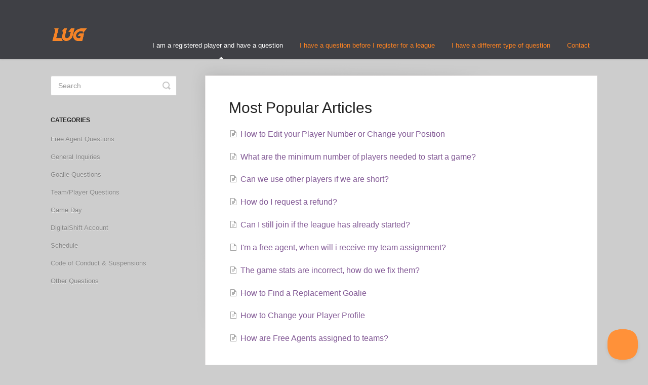

--- FILE ---
content_type: text/html; charset=utf-8
request_url: https://support.lugsports.com/collection/1-i-am-a-registered-player-and-have-a-question
body_size: 3472
content:


<!DOCTYPE html>
<html>
    
<head>
    <meta charset="utf-8"/>
    <title>I am a registered player and have a question - LUG Sports Support Centre</title>
    <meta name="viewport" content="width=device-width, maximum-scale=1"/>
    <meta name="apple-mobile-web-app-capable" content="yes"/>
    <meta name="format-detection" content="telephone=no">
    <meta name="description" content="Registration, schedules, account + operations"/>
    <meta name="author" content="LUG Sports"/>
    <link rel="canonical" href="https://support.lugsports.com/collection/1-i-am-a-registered-player-and-have-a-question"/>
    

    
        <link rel="stylesheet" href="//d3eto7onm69fcz.cloudfront.net/assets/stylesheets/launch-1768815850526.css">
    
    <style>
        body { background: #cdcdcd; }
        .navbar .navbar-inner { background: #3f4045; }
        .navbar .nav li a, 
        .navbar .icon-private-w  { color: #fa8223; }
        .navbar .brand, 
        .navbar .nav li a:hover, 
        .navbar .nav li a:focus, 
        .navbar .nav .active a, 
        .navbar .nav .active a:hover, 
        .navbar .nav .active a:focus  { color: #ffffff; }
        .navbar a:hover .icon-private-w, 
        .navbar a:focus .icon-private-w, 
        .navbar .active a .icon-private-w, 
        .navbar .active a:hover .icon-private-w, 
        .navbar .active a:focus .icon-private-w { color: #ffffff; }
        #serp-dd .result a:hover,
        #serp-dd .result > li.active,
        #fullArticle strong a,
        #fullArticle a strong,
        .collection a,
        .contentWrapper a,
        .most-pop-articles .popArticles a,
        .most-pop-articles .popArticles a:hover span,
        .category-list .category .article-count,
        .category-list .category:hover .article-count { color: #825995; }
        #fullArticle, 
        #fullArticle p, 
        #fullArticle ul, 
        #fullArticle ol, 
        #fullArticle li, 
        #fullArticle div, 
        #fullArticle blockquote, 
        #fullArticle dd, 
        #fullArticle table { color:#000000; }
    </style>
    
    <link rel="apple-touch-icon-precomposed" href="//d33v4339jhl8k0.cloudfront.net/docs/assets/627d2e2db51f9b2b2d459d7d/images/62a20a4292cb8c175b46b6c0/Untitled-design-(48).png">
    <link rel="shortcut icon" type="image/png" href="//d33v4339jhl8k0.cloudfront.net/docs/assets/627d2e2db51f9b2b2d459d7d/images/62a207aba2c316231c204746/Untitled-design-(45).png">
    <!--[if lt IE 9]>
    
        <script src="//d3eto7onm69fcz.cloudfront.net/assets/javascripts/html5shiv.min.js"></script>
    
    <![endif]-->
    
        <script type="application/ld+json">
        {"@context":"https://schema.org","@type":"WebSite","url":"https://support.lugsports.com","potentialAction":{"@type":"SearchAction","target":"https://support.lugsports.com/search?query={query}","query-input":"required name=query"}}
        </script>
    
    
</head>
    
    <body>
        
<header id="mainNav" class="navbar">
    <div class="navbar-inner">
        <div class="container-fluid">
            <a class="brand" href="/">
            
                
                    <img src="//d33v4339jhl8k0.cloudfront.net/docs/assets/627d2e2db51f9b2b2d459d7d/images/62a207abe1d2cf0eac00f83a/Untitled-design-(48).png" alt="LUG Sports Support Centre" width="75" height="75">
                

            
            </a>
            
                <button type="button" class="btn btn-navbar" data-toggle="collapse" data-target=".nav-collapse">
                    <span class="sr-only">Toggle Navigation</span>
                    <span class="icon-bar"></span>
                    <span class="icon-bar"></span>
                    <span class="icon-bar"></span>
                </button>
            
            <div class="nav-collapse collapse">
                <nav role="navigation"><!-- added for accessibility -->
                <ul class="nav">
                    
                    
                        
                            <li  class="active"  id="i-am-a-registered-player-and-have-a-question"><a href="/collection/1-i-am-a-registered-player-and-have-a-question">I am a registered player and have a question  <b class="caret"></b></a></li>
                        
                            <li  id="i-have-a-question-before-i-register-for-a-league"><a href="/collection/147-i-have-a-question-before-i-register-for-a-league">I have a question before I register for a league  <b class="caret"></b></a></li>
                        
                            <li  id="i-have-a-different-type-of-question"><a href="/collection/159-i-have-a-different-type-of-question">I have a different type of question  <b class="caret"></b></a></li>
                        
                    
                    
                        <li id="contact"><a href="#" class="contactUs" onclick="window.Beacon('open')">Contact</a></li>
                        <li id="contactMobile"><a href="#" class="contactUs" onclick="window.Beacon('open')">Contact</a></li>
                    
                </ul>
                </nav>
            </div><!--/.nav-collapse -->
        </div><!--/container-->
    </div><!--/navbar-inner-->
</header>
        <section id="contentArea" class="container-fluid">
            <div class="row-fluid">
                <section id="main-content" class="span9">
                    <div class="contentWrapper">
                        

    <h1>Most Popular Articles</h1>
    
        <ul class="articleList">
            
                <li><a href="/article/14-how-to-edit-your-player-number-or-change-your-position"><i class="icon-article-doc"></i><span>How to Edit your Player Number or Change your Position<span></a></li>
            
                <li><a href="/article/66-what-are-the-minimum-number-of-players-needed-to-start-a-game"><i class="icon-article-doc"></i><span>What are the minimum number of players needed to start a game?<span></a></li>
            
                <li><a href="/article/168-can-we-use-other-players"><i class="icon-article-doc"></i><span>Can we use other players if we are short?<span></a></li>
            
                <li><a href="/article/70-how-do-i-request-a-refund"><i class="icon-article-doc"></i><span>How do I request a refund?<span></a></li>
            
                <li><a href="/article/46-can-i-still-join-if-the-league-has-already-started"><i class="icon-article-doc"></i><span>Can I still join if the league has already started?<span></a></li>
            
                <li><a href="/article/55-im-a-free-agent-when-will-i-receive-my-team-assignment"><i class="icon-article-doc"></i><span>I&#x27;m a free agent, when will i receive my team assignment?<span></a></li>
            
                <li><a href="/article/162-how-do-we-let-lug-know-if-a-stat-is-incorrect"><i class="icon-article-doc"></i><span>The game stats are incorrect, how do we fix them?<span></a></li>
            
                <li><a href="/article/8-how-to-find-a-replacement-goalie"><i class="icon-article-doc"></i><span>How to Find a Replacement Goalie<span></a></li>
            
                <li><a href="/article/15-how-to-change-your-player-profile"><i class="icon-article-doc"></i><span>How to Change your Player Profile<span></a></li>
            
                <li><a href="/article/39-how-are-free-agents-assigned-to-teams"><i class="icon-article-doc"></i><span>How are Free Agents assigned to teams?<span></a></li>
            
        </ul><!--/articleList-->
    

                    </div><!--/contentWrapper-->
                    
                </section><!--/content-->
                <aside id="sidebar" class="span3">
                 

<form action="/search" method="GET" id="searchBar" class="sm" autocomplete="off">
    
                    <input type="hidden" name="collectionId" value="628ce49eb2de5178f8886870"/>
                    <input type="text" name="query" title="search-query" class="search-query" placeholder="Search" value="" aria-label="Search" />
                    <button type="submit">
                        <span class="sr-only">Toggle Search</span>
                        <i class="icon-search"></i>
                    </button>
                    <div id="serp-dd" style="display: none;" class="sb">
                        <ul class="result">
                        </ul>
                    </div>
                
</form>

                
                    <h3>Categories</h3>
                    <ul class="nav nav-list">
                    
                        
                            <li ><a href="/category/186-free-agent-questions">Free Agent Questions  <i class="icon-arrow"></i></a></li>
                        
                    
                        
                            <li ><a href="/category/155-general-inquiries">General Inquiries  <i class="icon-arrow"></i></a></li>
                        
                    
                        
                            <li ><a href="/category/185-goalie-questions">Goalie Questions  <i class="icon-arrow"></i></a></li>
                        
                    
                        
                            <li ><a href="/category/158-teamplayer-inquiries">Team/Player Questions  <i class="icon-arrow"></i></a></li>
                        
                    
                        
                            <li ><a href="/category/154-game-day">Game Day  <i class="icon-arrow"></i></a></li>
                        
                    
                        
                            <li ><a href="/category/153-account-questions">DigitalShift Account  <i class="icon-arrow"></i></a></li>
                        
                    
                        
                            <li ><a href="/category/157-schedule">Schedule  <i class="icon-arrow"></i></a></li>
                        
                    
                        
                            <li ><a href="/category/156-code-of-conduct-incident-reporting">Code of Conduct &amp; Suspensions  <i class="icon-arrow"></i></a></li>
                        
                    
                        
                            <li ><a href="/category/25-other-questions">Other Questions  <i class="icon-arrow"></i></a></li>
                        
                    
                    </ul>
                
                </aside><!--/span-->
            </div><!--/row-->
            <div id="noResults" style="display:none;">No results found</div>
            <footer>
                

<p>&copy;
    
        LUG Sports
    
    2026. <span>Powered by <a rel="nofollow noopener noreferrer" href="https://www.helpscout.com/docs-refer/?co=LUG+Sports&utm_source=docs&utm_medium=footerlink&utm_campaign=Docs+Branding" target="_blank">Help Scout</a></span>
    
        
    
</p>

            </footer>
        </section><!--/.fluid-container-->
        
            

<script id="beaconLoader" type="text/javascript">!function(e,t,n){function a(){var e=t.getElementsByTagName("script")[0],n=t.createElement("script");n.type="text/javascript",n.async=!0,n.src="https://beacon-v2.helpscout.net",e.parentNode.insertBefore(n,e)}if(e.Beacon=n=function(t,n,a){e.Beacon.readyQueue.push({method:t,options:n,data:a})},n.readyQueue=[],"complete"===t.readyState)return a();e.attachEvent?e.attachEvent("onload",a):e.addEventListener("load",a,!1)}(window,document,window.Beacon||function(){});</script>
<script type="text/javascript">window.Beacon('init', 'bb653f5c-a855-4399-9ef9-7170945b05db')</script>

<script type="text/javascript">
    function hashChanged() {
        var hash = window.location.hash.substring(1); 
        if (hash === 'contact') {
            window.Beacon('open')
        }
    }

    if (window.location.hash) {
        hashChanged()
    }

    window.onhashchange = function () {
        hashChanged()
    }

    window.addEventListener('hashchange', hashChanged, false);

</script>

        
        
    <script src="//d3eto7onm69fcz.cloudfront.net/assets/javascripts/app4.min.js"></script>

<script>
// keep iOS links from opening safari
if(("standalone" in window.navigator) && window.navigator.standalone){
// If you want to prevent remote links in standalone web apps opening Mobile Safari, change 'remotes' to true
var noddy, remotes = false;
document.addEventListener('click', function(event) {
noddy = event.target;
while(noddy.nodeName !== "A" && noddy.nodeName !== "HTML") {
noddy = noddy.parentNode;
}

if('href' in noddy && noddy.href.indexOf('http') !== -1 && (noddy.href.indexOf(document.location.host) !== -1 || remotes)){
event.preventDefault();
document.location.href = noddy.href;
}

},false);
}
</script>
        
    </body>
</html>